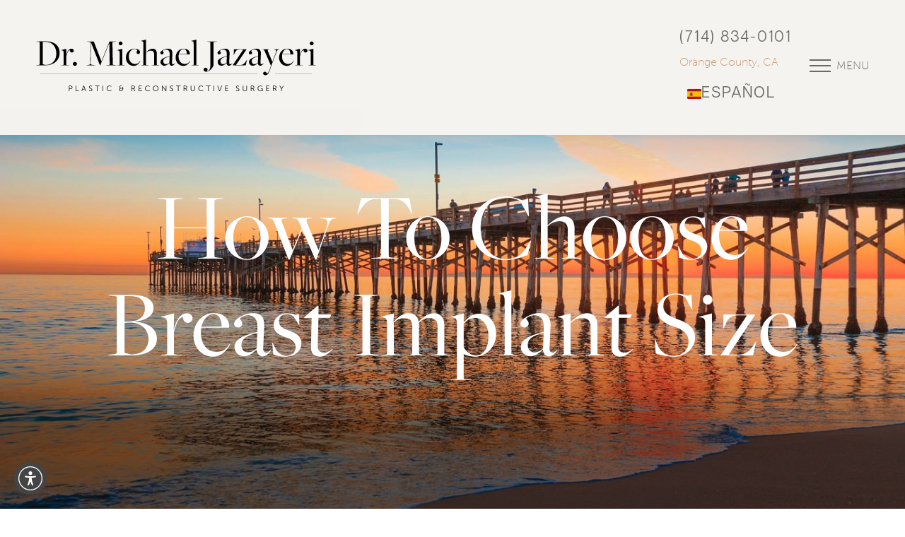

--- FILE ---
content_type: image/svg+xml
request_url: https://drjaz.com/assets/img/logo.svg
body_size: 6850
content:
<svg width="430" height="81" viewBox="0 0 430 81" fill="none" xmlns="http://www.w3.org/2000/svg">
<line x1="7.4137" y1="52.9742" x2="339.553" y2="52.9742" stroke="#C79D77" stroke-width="0.741382"/>
<line x1="366.243" y1="52.9742" x2="422.586" y2="52.9742" stroke="#C79D77" stroke-width="0.741382"/>
<path d="M1.42333 40L1.60126 39.6441L3.73644 39.4069C5.81231 39.229 6.58335 38.8138 6.58335 38.4579V4.29504C6.58335 3.87987 6.22749 3.70194 3.14334 3.4647L1.66057 3.28677L1.48264 2.9309L16.073 2.75297C29.7738 2.63435 37.1283 9.92955 37.1283 20.6648C37.1283 31.7558 28.8248 40 14.353 40H1.42333ZM15.7765 39.3476C26.7489 39.1697 32.0276 30.9255 32.0276 22.0289C32.0276 11.8868 26.8676 3.4647 15.1834 3.4647H11.3282V38.28L15.7765 39.3476ZM39.4039 40L39.5818 39.6441L40.6494 39.5848C42.488 39.4662 43.1404 39.4069 43.1404 38.6952V21.4951C43.1404 17.8179 42.7253 17.1061 40.7087 16.8096L39.3446 16.5723L39.4039 16.3351L47.3515 14.2592L47.1735 24.1048H47.2329C48.8342 17.9958 51.3846 14.1406 55.1805 14.1406C57.2563 14.1406 58.6798 15.6234 58.6798 17.1654C58.6798 18.5889 57.6122 20.131 55.8329 20.131C54.3501 20.131 52.8674 19.0041 52.7487 16.513C50.1984 17.0468 48.9529 19.7158 47.2922 25.7655V38.8138C47.2922 39.2883 47.4701 39.5255 50.0798 39.5848L51.9777 39.6441L52.1556 40H39.4039ZM60.4823 40.7117C58.6437 40.7117 57.2795 39.2883 57.2795 37.6276C57.2795 36.0855 58.6437 34.6027 60.4823 34.6027C62.2616 34.6027 63.5664 36.0855 63.5664 37.6276C63.5664 39.2883 62.2616 40.7117 60.4823 40.7117ZM77.699 40L77.877 39.6441L79.2411 39.5848C82.5625 39.3476 83.6301 38.6359 83.6301 37.509L84.4604 4.29504C83.6894 3.76125 82.2659 3.52401 80.6645 3.40539L79.0632 3.28677L78.8852 2.9309H89.2646L101.008 33.5945H101.067L113.345 2.9309H123.546L123.368 3.28677L120.403 3.52401C118.445 3.70194 117.793 4.11711 117.793 4.47298L118.386 38.6359C118.386 39.051 118.742 39.1697 121.707 39.4662L123.427 39.6441L123.605 40H108.244L108.422 39.6441L111.269 39.4069C113.226 39.229 113.701 38.8138 113.701 38.4579L113.048 5.48126H112.989L99.1694 40H98.7543L86.0025 7.02333C85.7059 6.19298 85.2315 5.42195 84.9349 5.00677L84.3418 37.6276C84.3418 38.5172 85.9432 39.4069 90.0949 39.5848L91.1625 39.6441L91.3404 40H77.699ZM130.347 8.86196C128.271 8.86196 127.381 7.14195 127.381 5.95574C127.381 4.76953 128.271 2.99021 130.347 2.99021C132.423 2.99021 133.253 4.76953 133.253 5.95574C133.253 7.14195 132.363 8.86196 130.347 8.86196ZM125.068 40L125.246 39.6441L126.314 39.5848C128.152 39.4662 128.805 39.4069 128.805 38.6952V21.4358C128.805 17.8179 128.39 17.1061 126.373 16.8096L125.009 16.5723L125.068 16.3351L132.957 14.2592V38.8138C132.957 39.2883 133.312 39.4069 135.922 39.5848L136.752 39.6441L136.93 40H125.068ZM150.084 40.771C143.441 40.771 138.34 35.1365 138.34 28.0193C138.34 20.3089 143.738 14.0813 151.507 14.0813C156.252 14.0813 160.048 16.2758 160.048 19.5379C160.048 21.0799 158.743 22.3848 157.379 22.3848C155.837 22.3848 154.71 21.2579 154.71 19.8937C154.71 17.9958 155.896 17.4027 155.896 16.9282C155.896 16.1572 153.88 14.5558 151.626 14.5558C146.881 14.5558 142.848 19.3599 142.848 26.1213C142.848 33.1793 146.94 37.8055 152.16 37.8055C155.778 37.8055 157.972 36.6193 160.167 33.0607L160.641 33.2386C158.031 37.8648 154.888 40.771 150.084 40.771ZM161.431 40L161.609 39.6441L162.617 39.5848C164.397 39.4662 165.049 39.4069 165.049 38.6952V5.89643C165.049 3.52401 164.693 2.9309 162.677 2.51573L161.313 2.27849L161.372 2.04124L169.201 0.0839946V19.3599L169.26 19.4785C171.573 17.5213 175.073 14.1406 179.343 14.1406C181.182 14.1406 182.664 14.7337 183.732 15.8013C185.037 17.1654 185.63 19.0041 185.63 21.4951V38.7545C185.63 39.1103 185.63 39.4069 188.595 39.5848L189.426 39.6441L189.604 40H177.742L177.92 39.6441L178.987 39.5848C181.122 39.4662 181.478 39.1697 181.478 38.6952V22.3255C181.478 18.8261 179.699 17.1061 176.318 17.1061C173.471 17.1061 171.099 18.411 169.201 20.1903V38.8138C169.201 39.2883 169.557 39.4069 172.226 39.5848L173.056 39.6441L173.234 40H161.431ZM208.55 40.5931C206.474 40.5931 204.992 38.9917 204.814 36.4414V36.3821C202.56 38.5172 200.009 40.5338 197.222 40.5338C193.723 40.5338 191.291 37.9834 191.291 35.0179C191.291 31.1627 194.197 28.3158 205.229 25.6468L205.288 23.0372C205.525 17.1061 202.619 15.4454 199.535 15.4454C197.163 15.4454 194.612 16.9282 194.612 17.6399C194.612 18.0551 196.095 19.0041 196.095 20.6054C196.095 21.7917 195.087 22.9186 193.545 22.9186C192.062 22.9186 190.994 22.0289 190.994 20.6054C190.994 17.6399 197.815 14.0813 202.323 14.0813C207.245 14.0813 209.796 15.9199 209.44 22.7406L208.847 35.5517C208.728 37.509 209.499 38.2207 210.804 38.2207C211.753 38.2207 212.643 37.4496 213.473 36.6193L213.769 36.7972C212.702 38.1021 210.982 40.5931 208.55 40.5931ZM199.535 38.1021C201.492 38.1021 203.272 37.2717 204.873 35.6703L205.229 26.24C196.807 28.2565 195.502 30.8069 195.502 33.7131C195.502 36.3821 197.222 38.1021 199.535 38.1021ZM226.193 40.771C219.491 40.771 214.39 35.1365 214.39 28.0193C214.39 20.4275 219.372 14.0813 226.904 14.0813C232.895 14.0813 236.276 17.6992 236.276 22.2068C236.276 22.5034 236.216 22.622 236.157 23.0372L219.135 22.9779C219.016 23.8675 218.898 25.291 218.898 26.1806C218.898 33.1793 222.99 37.8055 228.209 37.8055C231.827 37.8055 234.2 36.6193 236.453 33.0607L236.869 33.2386C234.2 37.8648 230.997 40.771 226.193 40.771ZM219.253 22.4441L231.649 22.3255C231.649 18.3516 230.107 14.6744 226.489 14.6744C223.227 14.6744 220.202 18.233 219.253 22.4441ZM238.356 40L238.475 39.6441L239.483 39.5848C241.322 39.4662 241.974 39.4069 241.974 38.6952V7.20126C241.974 3.52401 241.619 2.9309 239.543 2.51573L238.238 2.27849L238.297 2.04124L246.126 0.0839946V38.8138C246.126 39.2883 246.423 39.4069 249.092 39.5848L249.922 39.6441L250.1 40H238.356ZM261.64 49.8456C259.031 49.8456 257.192 48.5407 257.192 46.5835C257.192 44.9228 258.438 43.5586 260.276 43.5586C263.242 43.5586 264.191 47.1173 262.056 49.0152C265.377 49.3711 267.631 45.7531 267.631 38.4579V4.29504C267.631 3.87987 267.275 3.64263 264.191 3.4647L262.471 3.28677L262.293 2.9309H277.773L277.595 3.28677L275.223 3.52401C273.147 3.70194 272.376 4.11711 272.376 4.47298V39.4069C272.376 41.72 266.978 49.8456 261.64 49.8456ZM296.01 40.5931C293.934 40.5931 292.451 38.9917 292.273 36.4414V36.3821C290.02 38.5172 287.469 40.5338 284.682 40.5338C281.182 40.5338 278.751 37.9834 278.751 35.0179C278.751 31.1627 281.657 28.3158 292.689 25.6468L292.748 23.0372C292.985 17.1061 290.079 15.4454 286.995 15.4454C284.622 15.4454 282.072 16.9282 282.072 17.6399C282.072 18.0551 283.555 19.0041 283.555 20.6054C283.555 21.7917 282.547 22.9186 281.004 22.9186C279.522 22.9186 278.454 22.0289 278.454 20.6054C278.454 17.6399 285.275 14.0813 289.782 14.0813C294.705 14.0813 297.256 15.9199 296.9 22.7406L296.307 35.5517C296.188 37.509 296.959 38.2207 298.264 38.2207C299.213 38.2207 300.102 37.4496 300.933 36.6193L301.229 36.7972C300.162 38.1021 298.442 40.5931 296.01 40.5931ZM286.995 38.1021C288.952 38.1021 290.731 37.2717 292.333 35.6703L292.689 26.24C284.267 28.2565 282.962 30.8069 282.962 33.7131C282.962 36.3821 284.682 38.1021 286.995 38.1021ZM301.85 40V39.7034L317.804 15.5047C317.804 15.5047 313.712 15.4454 312.822 15.4454C307.366 15.5047 306.002 17.6399 304.104 22.3255L303.57 23.5117H303.273L303.451 14.9709H322.786V15.2675L306.713 39.4069L312.229 39.5255C317.626 39.4662 319.999 36.9159 322.431 32.7641L323.261 31.4H323.498L321.541 40H301.85ZM343.852 40.5931C341.776 40.5931 340.294 38.9917 340.116 36.4414V36.3821C337.862 38.5172 335.312 40.5338 332.524 40.5338C329.025 40.5338 326.593 37.9834 326.593 35.0179C326.593 31.1627 329.499 28.3158 340.531 25.6468L340.59 23.0372C340.828 17.1061 337.921 15.4454 334.837 15.4454C332.465 15.4454 329.914 16.9282 329.914 17.6399C329.914 18.0551 331.397 19.0041 331.397 20.6054C331.397 21.7917 330.389 22.9186 328.847 22.9186C327.364 22.9186 326.296 22.0289 326.296 20.6054C326.296 17.6399 333.117 14.0813 337.625 14.0813C342.548 14.0813 345.098 15.9199 344.742 22.7406L344.149 35.5517C344.03 37.509 344.801 38.2207 346.106 38.2207C347.055 38.2207 347.945 37.4496 348.775 36.6193L349.072 36.7972C348.004 38.1021 346.284 40.5931 343.852 40.5931ZM334.837 38.1021C336.794 38.1021 338.574 37.2717 340.175 35.6703L340.531 26.24C332.109 28.2565 330.804 30.8069 330.804 33.7131C330.804 36.3821 332.524 38.1021 334.837 38.1021ZM351.515 55.1835C349.617 55.1835 348.134 53.9973 348.134 52.4552C348.134 51.0318 349.32 49.7862 350.803 49.7862C352.523 49.7862 353.59 51.0318 353.887 52.6331C356.022 52.218 357.03 49.9049 358.572 45.2786L360.174 40.4152L360.115 40.3559L351.04 19.0634C349.735 15.9199 349.498 15.5047 347.659 15.3861L346.532 15.3268L346.355 14.9709H358.395L358.276 15.3268L357.268 15.3861C355.014 15.5047 354.777 16.2758 355.666 18.4703L362.368 34.5434L366.995 21.9696C368.952 16.4537 368.596 15.742 364.622 15.3861L363.792 15.3268L363.614 14.9709H373.637L373.459 15.3268L372.688 15.3861C369.96 15.564 369.723 16.4537 367.41 22.6813L360.826 40.2372L358.869 46.3462C357.03 52.2773 355.014 55.1835 351.515 55.1835ZM384.374 40.771C377.671 40.771 372.571 35.1365 372.571 28.0193C372.571 20.4275 377.553 14.0813 385.085 14.0813C391.076 14.0813 394.456 17.6992 394.456 22.2068C394.456 22.5034 394.397 22.622 394.338 23.0372L377.316 22.9779C377.197 23.8675 377.078 25.291 377.078 26.1806C377.078 33.1793 381.171 37.8055 386.39 37.8055C390.008 37.8055 392.38 36.6193 394.634 33.0607L395.049 33.2386C392.38 37.8648 389.178 40.771 384.374 40.771ZM377.434 22.4441L389.83 22.3255C389.83 18.3516 388.288 14.6744 384.67 14.6744C381.408 14.6744 378.383 18.233 377.434 22.4441ZM396.715 40L396.893 39.6441L397.961 39.5848C399.799 39.4662 400.452 39.4069 400.452 38.6952V21.4951C400.452 17.8179 400.037 17.1061 398.02 16.8096L396.656 16.5723L396.715 16.3351L404.663 14.2592L404.485 24.1048H404.544C406.146 17.9958 408.696 14.1406 412.492 14.1406C414.568 14.1406 415.991 15.6234 415.991 17.1654C415.991 18.5889 414.924 20.131 413.144 20.131C411.661 20.131 410.179 19.0041 410.06 16.513C407.51 17.0468 406.264 19.7158 404.604 25.7655V38.8138C404.604 39.2883 404.781 39.5255 407.391 39.5848L409.289 39.6441L409.467 40H396.715ZM422.498 8.86196C420.422 8.86196 419.532 7.14195 419.532 5.95574C419.532 4.76953 420.422 2.99021 422.498 2.99021C424.574 2.99021 425.404 4.76953 425.404 5.95574C425.404 7.14195 424.514 8.86196 422.498 8.86196ZM417.219 40L417.397 39.6441L418.465 39.5848C420.303 39.4662 420.956 39.4069 420.956 38.6952V21.4358C420.956 17.8179 420.54 17.1061 418.524 16.8096L417.16 16.5723L417.219 16.3351L425.107 14.2592V38.8138C425.107 39.2883 425.463 39.4069 428.073 39.5848L428.903 39.6441L429.081 40H417.219Z" fill="black"/>
<path d="M51.2098 79.8794V71.5404H54.0923C55.5869 71.5404 56.6664 72.5131 56.6664 74.0551C56.6664 75.6091 55.5869 76.6055 54.0923 76.6055H52.0283V79.8794H51.2098ZM52.0283 75.87H53.9855C55.1006 75.87 55.8242 75.1939 55.8242 74.0551C55.8242 72.9282 55.1006 72.2758 53.9974 72.2758H52.0283V75.87ZM61.8579 79.8794V71.5404H62.6764V79.144H66.5434V79.8794H61.8579ZM76.6331 79.8794L75.6723 77.2223H72.3153L71.3663 79.8794H70.5004L73.5608 71.5404H74.4386L77.499 79.8794H76.6331ZM74.0116 72.4063H73.9878C73.9878 72.4063 73.8099 73.0943 73.6676 73.4857L72.5525 76.5106H75.4232L74.3318 73.4857C74.1895 73.0943 74.0116 72.4063 74.0116 72.4063ZM81.8075 78.9542L82.2938 78.3255C82.2938 78.3255 83.1598 79.2389 84.4765 79.2389C85.3898 79.2389 86.1372 78.6932 86.1372 77.7917C86.1372 75.6921 81.9735 76.2259 81.9735 73.64C81.9735 72.4419 83.0293 71.398 84.5714 71.398C86.0185 71.398 86.8014 72.2046 86.8014 72.2046L86.3981 72.8926C86.3981 72.8926 85.6627 72.1809 84.5714 72.1809C83.5038 72.1809 82.8158 72.8808 82.8158 73.6162C82.8158 75.5972 86.9794 75.0278 86.9794 77.768C86.9794 79.0135 86.0185 80.0218 84.4527 80.0218C82.7446 80.0218 81.8075 78.9542 81.8075 78.9542ZM94.24 79.8794V72.2758H91.2389V71.5404H98.0477V72.2758H95.0585V79.8794H94.24ZM102.898 79.8794V71.5404H103.717V79.8794H102.898ZM109.143 75.6565C109.143 73.2366 110.946 71.398 113.33 71.398C115.323 71.398 116.331 72.4775 116.331 72.4775L115.892 73.0824C115.892 73.0824 114.92 72.1572 113.354 72.1572C111.396 72.1572 109.997 73.6755 109.997 75.6447C109.997 77.6375 111.396 79.2626 113.377 79.2626C115.062 79.2626 116.082 78.1476 116.082 78.1476L116.557 78.7288C116.557 78.7288 115.418 80.0218 113.366 80.0218C110.898 80.0218 109.143 78.0882 109.143 75.6565ZM128.135 77.5782C128.135 76.6173 128.681 75.6802 129.653 75.3837V75.36C129.653 75.36 128.491 74.9922 128.491 73.5095C128.491 72.2284 129.475 71.398 130.994 71.398C131.397 71.398 131.943 71.5166 131.943 71.5166L131.706 72.2046C131.706 72.2046 131.314 72.1216 131.018 72.1216C130.08 72.1216 129.345 72.6554 129.345 73.5569C129.345 74.1144 129.582 75.0634 131.136 75.0634H132.892V73.8891H133.71V75.0634H134.837V75.7989H133.71V77.0207C133.71 79.0135 132.619 80.0218 130.946 80.0218C129.274 80.0218 128.135 78.966 128.135 77.5782ZM128.977 77.5307C128.977 78.4797 129.713 79.2507 130.946 79.2507C132.121 79.2507 132.892 78.5983 132.892 76.9969V75.7989H131.136C129.689 75.7989 128.977 76.4869 128.977 77.5307ZM146.929 79.8794V71.5404H149.396C150.251 71.5404 150.63 71.6234 150.962 71.7657C151.745 72.1097 152.22 72.9045 152.22 73.9128C152.22 75.0397 151.579 75.9056 150.642 76.1666V76.1903C150.642 76.1903 150.725 76.2971 150.856 76.5224L152.67 79.8794H151.733L149.847 76.3682H147.748V79.8794H146.929ZM147.748 75.6328H149.729C150.737 75.6328 151.377 74.9804 151.377 73.9365C151.377 73.2485 151.105 72.7384 150.618 72.4775C150.369 72.347 150.073 72.2758 149.432 72.2758H147.748V75.6328ZM157.936 79.8794V71.5404H162.634V72.2758H158.755V75.3125H161.922V76.048H158.755V79.144H162.847V79.8794H157.936ZM167.645 75.6565C167.645 73.2366 169.448 71.398 171.832 71.398C173.825 71.398 174.833 72.4775 174.833 72.4775L174.394 73.0824C174.394 73.0824 173.422 72.1572 171.856 72.1572C169.898 72.1572 168.499 73.6755 168.499 75.6447C168.499 77.6375 169.898 79.2626 171.879 79.2626C173.564 79.2626 174.584 78.1476 174.584 78.1476L175.058 78.7288C175.058 78.7288 173.92 80.0218 171.868 80.0218C169.4 80.0218 167.645 78.0882 167.645 75.6565ZM179.752 75.6565C179.752 73.2604 181.638 71.398 183.999 71.398C186.359 71.398 188.245 73.2604 188.245 75.6565C188.245 78.1001 186.359 80.0218 183.999 80.0218C181.638 80.0218 179.752 78.1001 179.752 75.6565ZM180.606 75.6565C180.606 77.6968 182.113 79.2626 183.999 79.2626C185.873 79.2626 187.391 77.6968 187.391 75.6565C187.391 73.6637 185.873 72.1572 183.999 72.1572C182.113 72.1572 180.606 73.6637 180.606 75.6565ZM193.657 79.8794V71.5404H194.452L198.71 77.5426C198.995 77.9578 199.398 78.6695 199.398 78.6695H199.422C199.422 78.6695 199.351 77.9815 199.351 77.5426V71.5404H200.169V79.8794H199.375L195.116 73.8772C194.831 73.462 194.428 72.7503 194.428 72.7503H194.404C194.404 72.7503 194.476 73.4383 194.476 73.8772V79.8794H193.657ZM205.53 78.9542L206.017 78.3255C206.017 78.3255 206.883 79.2389 208.199 79.2389C209.113 79.2389 209.86 78.6932 209.86 77.7917C209.86 75.6921 205.696 76.2259 205.696 73.64C205.696 72.4419 206.752 71.398 208.294 71.398C209.741 71.398 210.524 72.2046 210.524 72.2046L210.121 72.8926C210.121 72.8926 209.385 72.1809 208.294 72.1809C207.227 72.1809 206.539 72.8808 206.539 73.6162C206.539 75.5972 210.702 75.0278 210.702 77.768C210.702 79.0135 209.741 80.0218 208.175 80.0218C206.467 80.0218 205.53 78.9542 205.53 78.9542ZM217.963 79.8794V72.2758H214.962V71.5404H221.77V72.2758H218.781V79.8794H217.963ZM226.621 79.8794V71.5404H229.088C229.942 71.5404 230.322 71.6234 230.654 71.7657C231.437 72.1097 231.911 72.9045 231.911 73.9128C231.911 75.0397 231.271 75.9056 230.334 76.1666V76.1903C230.334 76.1903 230.417 76.2971 230.547 76.5224L232.362 79.8794H231.425L229.539 76.3682H227.439V79.8794H226.621ZM227.439 75.6328H229.42C230.429 75.6328 231.069 74.9804 231.069 73.9365C231.069 73.2485 230.796 72.7384 230.31 72.4775C230.061 72.347 229.764 72.2758 229.124 72.2758H227.439V75.6328ZM237.521 76.9732V71.5404H238.352V76.9613C238.352 78.3967 239.277 79.2626 240.712 79.2626C242.147 79.2626 243.085 78.3967 243.085 76.9376V71.5404H243.903V76.9732C243.903 78.8237 242.61 80.0218 240.724 80.0218C238.826 80.0218 237.521 78.8237 237.521 76.9732ZM249.213 75.6565C249.213 73.2366 251.016 71.398 253.4 71.398C255.393 71.398 256.401 72.4775 256.401 72.4775L255.962 73.0824C255.962 73.0824 254.99 72.1572 253.424 72.1572C251.467 72.1572 250.067 73.6755 250.067 75.6447C250.067 77.6375 251.467 79.2626 253.448 79.2626C255.132 79.2626 256.152 78.1476 256.152 78.1476L256.627 78.7288C256.627 78.7288 255.488 80.0218 253.436 80.0218C250.969 80.0218 249.213 78.0882 249.213 75.6565ZM263.833 79.8794V72.2758H260.832V71.5404H267.641V72.2758H264.652V79.8794H263.833ZM272.491 79.8794V71.5404H273.31V79.8794H272.491ZM281.322 79.8794L278.226 71.5404H279.104L281.417 77.8747C281.571 78.3018 281.737 78.9542 281.737 78.9542H281.761C281.761 78.9542 281.927 78.3018 282.081 77.8747L284.394 71.5404H285.272L282.176 79.8794H281.322ZM290.185 79.8794V71.5404H294.882V72.2758H291.004V75.3125H294.171V76.048H291.004V79.144H295.096V79.8794H290.185ZM306.648 78.9542L307.134 78.3255C307.134 78.3255 308 79.2389 309.317 79.2389C310.23 79.2389 310.977 78.6932 310.977 77.7917C310.977 75.6921 306.814 76.2259 306.814 73.64C306.814 72.4419 307.87 71.398 309.412 71.398C310.859 71.398 311.642 72.2046 311.642 72.2046L311.238 72.8926C311.238 72.8926 310.503 72.1809 309.412 72.1809C308.344 72.1809 307.656 72.8808 307.656 73.6162C307.656 75.5972 311.82 75.0278 311.82 77.768C311.82 79.0135 310.859 80.0218 309.293 80.0218C307.585 80.0218 306.648 78.9542 306.648 78.9542ZM317.099 76.9732V71.5404H317.93V76.9613C317.93 78.3967 318.855 79.2626 320.29 79.2626C321.726 79.2626 322.663 78.3967 322.663 76.9376V71.5404H323.481V76.9732C323.481 78.8237 322.188 80.0218 320.302 80.0218C318.404 80.0218 317.099 78.8237 317.099 76.9732ZM329.349 79.8794V71.5404H331.816C332.67 71.5404 333.049 71.6234 333.382 71.7657C334.165 72.1097 334.639 72.9045 334.639 73.9128C334.639 75.0397 333.998 75.9056 333.061 76.1666V76.1903C333.061 76.1903 333.144 76.2971 333.275 76.5224L335.09 79.8794H334.153L332.267 76.3682H330.167V79.8794H329.349ZM330.167 75.6328H332.148C333.156 75.6328 333.797 74.9804 333.797 73.9365C333.797 73.2485 333.524 72.7384 333.038 72.4775C332.789 72.347 332.492 72.2758 331.851 72.2758H330.167V75.6328ZM339.798 75.704C339.798 73.296 341.601 71.398 343.997 71.398C345.931 71.398 346.963 72.3707 346.963 72.3707L346.524 72.9875C346.524 72.9875 345.551 72.1572 344.033 72.1572C342.016 72.1572 340.652 73.7111 340.652 75.6921C340.652 77.7442 342.064 79.2626 343.962 79.2626C345.587 79.2626 346.583 78.0408 346.583 78.0408V76.6292H345.16V75.8938H347.366V79.8794H346.607V79.2507C346.607 79.0728 346.619 78.8949 346.619 78.8949H346.595C346.595 78.8949 345.634 80.0218 343.879 80.0218C341.601 80.0218 339.798 78.1831 339.798 75.704ZM352.904 79.8794V71.5404H357.601V72.2758H353.722V75.3125H356.889V76.048H353.722V79.144H357.815V79.8794H352.904ZM363.239 79.8794V71.5404H365.706C366.56 71.5404 366.94 71.6234 367.272 71.7657C368.055 72.1097 368.529 72.9045 368.529 73.9128C368.529 75.0397 367.889 75.9056 366.952 76.1666V76.1903C366.952 76.1903 367.035 76.2971 367.165 76.5224L368.98 79.8794H368.043L366.157 76.3682H364.057V79.8794H363.239ZM364.057 75.6328H366.038C367.047 75.6328 367.687 74.9804 367.687 73.9365C367.687 73.2485 367.414 72.7384 366.928 72.4775C366.679 72.347 366.382 72.2758 365.742 72.2758H364.057V75.6328ZM375.979 79.8794V76.2971L373.168 71.5404H374.105L375.872 74.5652C376.121 74.9922 376.382 75.5616 376.382 75.5616H376.406C376.406 75.5616 376.655 75.0041 376.916 74.5652L378.684 71.5404H379.609L376.809 76.2971V79.8794H375.979Z" fill="black"/>
</svg>
